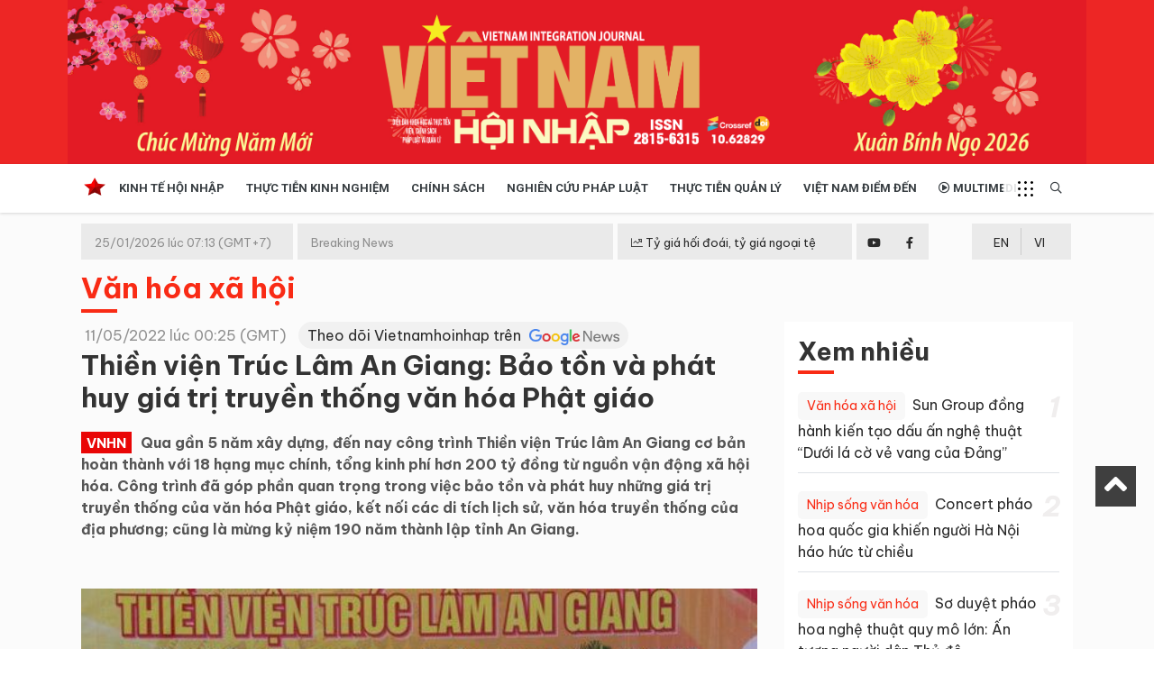

--- FILE ---
content_type: text/html; charset=UTF-8
request_url: https://vietnamhoinhap.vn/vi/thien-vien-truc-lam-an-giang-bao-ton-va-phat-huy-gia-tri-truyen-thong-van-hoa-phat-giao-37530.htm
body_size: 11554
content:
<!DOCTYPE html>
<html lang="vi" xmlns="http://www.w3.org/1999/xhtml">
    <head prefix="og: http://ogp.me/ns# fb: http://ogp.me/ns/fb# article: http://ogp.me/ns/article#">
        <meta charset="UTF-8">
<meta http-equiv="X-UA-Compatible" content="IE=edge" />
<meta http-equiv="content-language" content="vi" />
<meta property="fb:app_id" content="" />
<meta name="viewport" content="width=device-width, initial-scale=1" />
<meta name="Googlebot" content="index,follow,archive" />
<meta name="resource-type" content="Document" />
<meta name="distribution" content="Global" />
<meta name="generator" content="vnhn" />
<meta name="copyright" content="vnhn" />
<meta name="author" content="vnhn" />
<meta id="idRobots" name="robots" content="index,follow" />
<meta http-equiv="audience" content="General" />
<meta name=”rating” content=”general”>
<meta name="revisit-after" content="days" />
<meta name="msvalidate.01" content="09A55B97581F4E6E6F824704B405430C" />
<meta name="google-site-verification" content="Z-nbPBzmaNpp3frxYaT_4DNXDu0-Eg_SSP_Htj6d104" />
<meta content="news" itemprop="genre" name="medium"/>
<meta content="vi-VN" itemprop="inLanguage"/>
<meta content="" itemprop="sourceOrganization" name="source"/>
<meta name="author" content=""/>
<meta name="geo.placename" content="Ha Noi, Viet Nam"/>
<meta name="geo.region" content="VN-HN"/>
<meta name="geo.position" content="21.030624;105.782431"/>
<meta name="ICBM" content="21.030624, 105.782431"/>

<link rel="shortcut icon" href="/vnhn-media/favicon/icon.png" type="image/x-icon" />
<link rel="dns-prefetch" href="https://www.google-analytics.com" />
<link rel="dns-prefetch" href="https://www.googletagmanager.com" />
<link rel="preconnect" href="https://www.googletagmanager.com" />
<link rel="preconnect" href="https://www.google-analytics.com" />
<link rel="preconnect" href="https://s-aicmscdn.vietnamhoinhap.vn" />
<link rel="preconnect" href="https://fonts.googleapis.com">
<link rel="preconnect" href="https://fonts.gstatic.com" crossorigin>
<script type="application/ld+json">
    {
        "@context": "http://schema.org",
        "@type": "WebSite",
        "name": "Việt Nam Hội Nhập",
        "url": "https://vietnamhoinhap.vn",
        "logo": {
            "@type": "ImageObject",
            "url": "https://vietnamhoinhap.vn",
            "width": 300,
            "height": 70        }
    }
</script>
            <script type="application/ld+json">
        {
            "@context": "http://schema.org",
            "@type": "WebSite",
            "name": "Văn hóa xã hội",
            "url": "https://vietnamhoinhap.vn/vi/hashtag/van-hoa-xa-hoi-14.htm",
            "potentialAction": {
                "@type": "SearchAction",
                "target": "https://vietnamhoinhap.vn/cms/search/index?q={search_term_string}",
                "query-input": "required name=search_term_string"
            }
        }
    </script>
    <script type="application/ld+json">
        {
            "@context": "http://schema.org",
            "@type": "BreadcrumbList",
            "itemListElement": [{
                    "@type": "ListItem",
                    "position": 1,
                    "item": {
                        "@id": "https://vietnamhoinhap.vn",
                        "name": "Trang chủ"
                    }
                },
                {
                    "@type": "ListItem",
                    "position": 2,
                    "item": {
                        "@id": "https://vietnamhoinhap.vn/vi/hashtag/van-hoa-xa-hoi-14.htm",
                        "name": "Văn hóa xã hội"
                    }
                },
                {
                    "@type": "ListItem",
                    "position": 3,
                    "item": {
                        "@id": "https://vietnamhoinhap.vn/vi/thien-vien-truc-lam-an-giang--bao-ton-va-phat-huy-gia-tri-truyen-thong-van-hoa-phat-giao-37530.htm",
                        "name": "Thiền viện Trúc Lâm An Giang: Bảo tồn và phát huy giá trị truyền thống văn hóa Phật giáo"
                    }
                }
            ]
        }
    </script>
<script type="application/ld+json">
    {
        "@context": "http://schema.org",
        "@type": "NewsArticle",
        "url": "https://vietnamhoinhap.vn/vi/thien-vien-truc-lam-an-giang--bao-ton-va-phat-huy-gia-tri-truyen-thong-van-hoa-phat-giao-37530.htm",
        "mainEntityOfPage": {
            "@type": "WebPage",
            "@id": "https://vietnamhoinhap.vn/vi/thien-vien-truc-lam-an-giang--bao-ton-va-phat-huy-gia-tri-truyen-thong-van-hoa-phat-giao-37530.htm"
        },
        "headline": "Thiền viện Trúc Lâm An Giang: Bảo tồn và phát huy giá trị truyền thống văn hóa Phật giáo",
        "description": "Thiền viện Trúc Lâm An Giang – Biểu tượng của niềm tự hào dân tộc",
        "image": {
            "@type": "ImageObject",
            "url": "https://s-aicmscdn.vietnamhoinhap.vn/vnhn-media/22/5/11/ong-nguyen-thanh-binh-chu-tich-ubnd-tinh-an-giang-bia-phai-tang-hoa-chuc-mung-le-khanh-thanh-thien-vien-truc-lam-an-giang.jpg",
            "width": 560,
            "height": 427        },
        "datePublished": "2022-05-11T00:25:22+07:00",
        "dateModified": "2022-05-11T00:25:22+07:00",
        "publisher": {
            "@type": "Organization",
            "name": "Việt Nam Hội Nhập",
            "logo": {
                "@type": "ImageObject",
                "url": "",
                "width": 300,
                "height": 150
            }
        },
        "author": {
            "@type": "Person",
            "name": "Trí Đức - Bảo Châu ",
            "url": "https://vietnamhoinhap.vn"
        },
        "about": ["Việt Nam Hội Nhập", "Văn hóa xã hội"],
        "sameAs": ["", "", ""],
        "potentialAction": {
            "@id": "https://vietnamhoinhap.vn"
        }
    }
</script>
<style type="text/css">
.gg_news{margin-left: 10px}
.scrollToTop{display: block !important;}
@media (max-width: 468px){
    .page-wrapper .header {margin-top:0}
    .gg_news{display: flex; margin-left: 0; margin-bottom: 10px;}
}
</style>
        <!-- The above 3 meta tags *must* come first in the head; any other head content must come *after* these tags -->
        <!--link rel="shortcut icon" href="vnhn-media//favicon/favicon.ico" type="image/x-icon" /-->
        <meta name="csrf-param" content="_csrf">
<meta name="csrf-token" content="VnErnN5b71qFnOY_inBIh3zoB4YfKGSBetLnXqc1MLlmRnPIrjfCPsbPsGXhGQ3BPr5e01hQN_QTtasJ6Xdfzg==">
        <!-- Global site tag (gtag.js) - Google Analytics -->
<script async src="https://www.googletagmanager.com/gtag/js?id=G-TBPFC1ZMTN"></script>
<script>
  window.dataLayer = window.dataLayer || [];
  function gtag(){dataLayer.push(arguments);}
  gtag('js', new Date());

  gtag('config', 'G-TBPFC1ZMTN');
</script>
  
<script async src="https://pagead2.googlesyndication.com/pagead/js/adsbygoogle.js"></script>
<script>
  (adsbygoogle = window.adsbygoogle || []).push({
    google_ad_client: "ca-pub-7742171329779581",
    enable_page_level_ads: true
  });
</script>
        <title>Thiền viện Trúc Lâm An Giang: Bảo tồn và phát huy giá trị truyền thống văn hóa Phật giáo</title>
        <meta name="keywords" content="">
<meta name="news_keywords" content="">
<meta name="description" content="Thiền viện Trúc Lâm An Giang – Biểu tượng của niềm tự hào dân tộc">
<meta name="tt_article_id" content="37530">
<meta name="tt_category_id" content="14">
<meta name="tt_site_id" content="">
<meta name="tt_site_id_new" content="">
<meta name="tt_list_folder" content="14">
<meta name="tt_list_folder_name" content="Văn hóa xã hội">
<meta name="tt_page_type" content="article">
<meta name="tt_page_type_new" content="1">
<meta property="og:site_name" content="Việt Nam Hội Nhập">
<meta property="og:rich_attachment" content="true">
<meta property="og:type" content="article">
<meta property="article:publisher">
<meta property="og:url" content="https://vietnamhoinhap.vn/vi/thien-vien-truc-lam-an-giang--bao-ton-va-phat-huy-gia-tri-truyen-thong-van-hoa-phat-giao-37530.htm">
<meta property="og:image" itemprop="thumbnailUrl" content="https://s-aicmscdn.vietnamhoinhap.vn/vnhn-media/22/5/11/ong-nguyen-thanh-binh-chu-tich-ubnd-tinh-an-giang-bia-phai-tang-hoa-chuc-mung-le-khanh-thanh-thien-vien-truc-lam-an-giang.jpg">
<meta property="twitter:image" content="https://s-aicmscdn.vietnamhoinhap.vn/vnhn-media/22/5/11/ong-nguyen-thanh-binh-chu-tich-ubnd-tinh-an-giang-bia-phai-tang-hoa-chuc-mung-le-khanh-thanh-thien-vien-truc-lam-an-giang.jpg">
<meta property="og:image:type" content="image/jpeg">
<meta property="og:image:width" content="560">
<meta property="og:image:height" content="427">
<meta property="og:title" itemprop="headline" content="Thiền viện Trúc Lâm An Giang: Bảo tồn và phát huy giá trị truyền...">
<meta property="og:description" itemprop="description" content="Thiền viện Trúc Lâm An Giang: Bảo tồn và phát huy giá trị truyền...">
<meta property="article:tag" content="">
<meta name="liston_category" content="Văn hóa xã hội">
<meta name="tt_site_id_detail" content="14" catename="Văn hóa xã hội">
<meta name="copyright" content="© Bản quyền của Việt Nam Hội Nhập">
<meta itemprop="articleSection" content="Văn hóa xã hội">
<meta name="source" content="Việt Nam Hội Nhập">
<meta name="pubdate" itemprop="datePublished" content="2022-05-11T00:25:22+07:00">
<meta name="lastmod" itemprop="dateModified" content="2022-05-11T00:25:22+07:00">
<meta itemprop="dateCreated" content="2022-05-09T15:36:53+07:00">
<meta property="article:published_time" content="2022-05-11T00:25:22+07:00">
<meta name="robots" content="noarchive, max-image-preview:large, index">
<meta name="googlebot" content="noarchive">
<meta value="summary" property="twitter:card">
<meta property="twitter:url" content="https://vietnamhoinhap.vn/vi/thien-vien-truc-lam-an-giang--bao-ton-va-phat-huy-gia-tri-truyen-thong-van-hoa-phat-giao-37530.htm">
<meta property="twitter:title" content="Thiền viện Trúc Lâm An Giang: Bảo tồn và phát huy giá trị truyền...">
<meta property="twitter:description" itemprop="description" content="Thiền viện Trúc Lâm An Giang: Bảo tồn và phát huy giá trị truyền...">
<meta property="twitter:site">
<meta property="twitter:creator">
<link href="htts://static.vietnampedia.com" rel="dns-prefetch">
<link href="https://s-aicmscdn.vietnamhoinhap.vn" rel="dns-prefetch">
<link href="https://vietnamhoinhap.vn/vi/thien-vien-truc-lam-an-giang--bao-ton-va-phat-huy-gia-tri-truyen-thong-van-hoa-phat-giao-37530.htm" rel="canonical">
<link href="https://vietnamhoinhap.vn/vi/thien-vien-truc-lam-an-giang--bao-ton-va-phat-huy-gia-tri-truyen-thong-van-hoa-phat-giao-37530.htm" rel="alternate" hreflang="vi-vn">
<link href="https://static.vietnampedia.com/bootstrap-4.1/bootstrap.min.css" rel="stylesheet">
<link href="https://static.vietnampedia.com/font-awesome-5.15.2/css/all.min.css" rel="stylesheet">
<link href="https://static.vietnampedia.com/owl-carousel-2.3.4/owl.carousel.min.css" rel="stylesheet">
<link href="/assets/cd3d9675/css/style.css?v=1736765212" rel="stylesheet">
<link href="/assets/cd3d9675/css/header-menu.css?v=1736765212" rel="stylesheet">
<link href="/assets/cd3d9675/css/plql.css?v=1736765212" rel="stylesheet">
<link href="/assets/cd3d9675/css/na.css?v=1736765212" rel="stylesheet">
<link href="https://fonts.googleapis.com" rel="preconnect">
<link href="https://fonts.gstatic.com" rel="preconnect" crossorigin="anonymous">
<link href="https://fonts.googleapis.com/css2?family=Roboto:ital,wght@0,300;0,400;0,500;0,700;1,400;1,700&amp;display=swap" rel="stylesheet">
<link href="https://fonts.googleapis.com/css2?family=Be+Vietnam+Pro:ital,wght@0,100;0,200;0,300;0,400;0,600;0,700;1,100;1,200;1,300;1,400;1,500&amp;display=swap" rel="stylesheet">
<link href="https://fonts.googleapis.com/css2?family=Dancing+Script:wght@400;500;600&amp;display=swap" rel="stylesheet">
<link href="https://static.vietnampedia.com/html-template/styles.css?v=1.2" rel="stylesheet">
<link href="https://static.vietnampedia.com/aistyles/post-style.css?v=1.1" rel="stylesheet">
<link href="/assets/cd3d9675/css/post-detail.min.css?v=1736765212" rel="stylesheet">
<link href="https://static.vietnampedia.com/metronic/global/plugins/fancybox/source/jquery.fancybox.css?v=1.9.0" rel="stylesheet">
<link href="https://static.vietnampedia.com/twentytwenty/css/twentytwenty.css" rel="stylesheet">
<link href="https://static.vietnampedia.com/twentytwenty/css/twentytwenty-no-compass.css" rel="stylesheet">    </head>
    <body class="public-post-view">
        <div id="fb-root"></div>
<script>
    window.fbAsyncInit = function () {
        FB.init({
            appId: '1113037885859674',
            autoLogAppEvents: true,
            xfbml: true,
            version: 'v3.1'
        });
    };

    (function (d, s, id) {
        var js, fjs = d.getElementsByTagName(s)[0];
        if (d.getElementById(id)) {
            return;
        }
        js = d.createElement(s);
        js.id = id;
        js.src = "https://connect.facebook.net/en_US/sdk.js";
        fjs.parentNode.insertBefore(js, fjs);
    }(document, 'script', 'facebook-jssdk'));
</script>
        <div id="site_overlay" class="site-overlay"></div>
                <div class="page-wrapper">
            <div class="header">
    
    <div class="header-middle" style="background-color: ">
        <div class="container lazy" data-src="/vnhn-media/26/1/5/vvv.jpg">
            <div class="header-logo">
                                    <a class="logo-link" href="https://vietnamhoinhap.vn/vi/">
                        <img alt="Việt Nam Hội Nhập" src="/vnhn-media/25/5/26/banner-vnhn-2025-01.png" />
                    </a>
                            </div>
        </div>
    </div>
    <div id="navigation" class="header-bottom">
        <div class="container">
            <div class="main-nav navTabs">
                <div class="hidescroll-mx">
                    <ul class="main-navbar publicTabs"><li class="nav-item navTab menu-home"><a class="nav-link link icon home" href="https://vietnamhoinhap.vn/vi/"><span>Trang chủ</span></a></li>
<li class="nav-item navTab menu-1"><a class="nav-link navLink" href="/vi/hashtag/kinh-te-hoi-nhap-3.htm">Kinh tế hội nhập</a></li>
<li class="nav-item navTab menu-156"><a class="nav-link navLink" href="/vi/hashtag/giao-thong-238.htm">Thực tiễn Kinh nghiệm </a></li>
<li class="nav-item navTab menu-3"><a class="nav-link navLink" href="/vi/hashtag/chinh-sach-4.htm">Chính sách</a></li>
<li class="nav-item navTab menu-4"><a class="nav-link navLink" href="/vi/hashtag/nghien-cuu-phap-luat-7.htm">Nghiên cứu pháp luật</a></li>
<li class="nav-item navTab menu-5"><a class="nav-link navLink" href="/vi/hashtag/thuc-tien-quan-ly-114.htm">Thực tiễn quản lý</a></li>
<li class="nav-item navTab menu-6"><a class="nav-link navLink" href="/vi/hashtag/viet-nam-diem-den-35.htm">Việt Nam điểm đến</a></li>
<li class="nav-item navTab menu-video"><a class="nav-link link icon video" href="/vi/video"><i class="far fa-play-circle"></i> Multimedia</a></li>
<li class="nav-item navTab navigationHiddenTabs d-none dropdown has-children" style="display: none"><a class="nav-link has-children" href="javascript:void(0);" rel="Menu"><i class="fa fa-bars"></i><i class="fa fa-close"></i> <i class="fal fa-angle-down menu-toggle"></i></a><div class="blockLinksList dropdown-menu" id="w2HiddenMenu"></div></li></ul>                </div>
                <ul class="visitorTabs">
                    <li class="nav-item mega">
                        <a href="javascript:void(0);" class="nav-link mega-menu-toggle"></a>
                    </li>
                    <li class="nav-item search float-right">
                        <a href="/search" class="nav-link"><i class="far fa-search"></i></a>
                    </li>
                </ul>
            </div>
        </div>
        <div class="header-mega-menu mega-menu d-none d-md-block">
            <div class="container">
                    <div class="footer-list-links">
        <div class="row">
                                        <div class="col-md-3">
                    <h3 class="heading"><span>Kinh tế hội nhập</span></h3>
                                            <ul>
                                                        <li><a href="/vi/hashtag/kinh-te-hoi-nhap-3.htm">Kinh tế hội nhập</a></li>
                                                        <li><a href="/vi/hashtag/doanh-nghiep-110.htm">Doanh nghiệp </a></li>
                                                    </ul>
                                    </div>
                                                            <div class="col-md-3">
                    <h3 class="heading"><span>Văn hóa xã hội </span></h3>
                                    </div>
                                                            <div class="col-md-3">
                    <h3 class="heading"><span>Chính sách</span></h3>
                                    </div>
                                                            <div class="col-md-3">
                    <h3 class="heading"><span>Tài nguyên - Môi trường </span></h3>
                                    </div>
                                                            <div class="col-md-3">
                    <h3 class="heading"><span>Nghiên cứu pháp luật</span></h3>
                                    </div>
                                                            <div class="col-md-3">
                    <h3 class="heading"><span>Thực tiễn quản lý</span></h3>
                                    </div>
                                                            <div class="col-md-3">
                    <h3 class="heading"><span>Việt Nam điểm đến</span></h3>
                                    </div>
                                                            <div class="col-md-3">
                    <h3 class="heading"><span>Thực tiễn - Kinh nghiệm</span></h3>
                                    </div>
                                                    </div>
    </div>
            </div>
        </div>
    </div>
</div><!--header-->
<div class="mobile-mega-menu">
    <div class="mobile-nav-heading clearfix">
        <div class="float-right">
            <a href="javascript:void(0);" class="close"><i class="fal fa-times"></i></a>
        </div>
    </div>
        <ul class="sitemap"><li><a href="/vi/hashtag/kinh-te-hoi-nhap-3.htm"><i class="fal fa-angle-right"></i> Kinh tế hội nhập</a>
<ul>
<li><a href="/vi/hashtag/kinh-te-hoi-nhap-3.htm"><i class="fal fa-angle-right"></i> Kinh tế hội nhập</a></li>
<li><a href="/vi/hashtag/doanh-nghiep-110.htm"><i class="fal fa-angle-right"></i> Doanh nghiệp </a></li>
</ul>
</li>
<li><a href="/vi/hashtag/van-hoa-xa-hoi-14.htm"><i class="fal fa-angle-right"></i> Văn hóa xã hội </a></li>
<li><a href="/vi/hashtag/chinh-sach-4.htm"><i class="fal fa-angle-right"></i> Chính sách</a></li>
<li><a href="/vi/hashtag/do-thi-31.htm"><i class="fal fa-angle-right"></i> Tài nguyên - Môi trường </a></li>
<li><a href="/vi/hashtag/nghien-cuu-phap-luat-7.htm"><i class="fal fa-angle-right"></i> Nghiên cứu pháp luật</a></li>
<li><a href="/vi/hashtag/thuc-tien-quan-ly-114.htm"><i class="fal fa-angle-right"></i> Thực tiễn quản lý</a></li>
<li><a href="/vi/hashtag/viet-nam-diem-den-35.htm"><i class="fal fa-angle-right"></i> Việt Nam điểm đến</a></li>
<li><a href="/vi/hashtag/giao-thong-238.htm"><i class="fal fa-angle-right"></i> Thực tiễn - Kinh nghiệm</a></li></ul></div>
<div>
    <div class="header-top d-none d-md-block">
        <div class="container">
            <div class="row m-0">
            <div class="tin">
                <div class="time-day">25/01/2026 lúc 07:13 (GMT+7)</div>
                <div class="tin-1">Breaking News</div>
                <div class="cong-thong-tin"><a style="padding: 10px 0;" href="/page/ty-gia.htm" title="Tỷ giá hối đoái, tỷ giá ngoại tệ"><i class="fal fa-chart-line"></i> Tỷ giá hối đoái, tỷ giá ngoại tệ</a></div>
                <div class="social">
                    <div class="row m-0">
                        <div class="item youtube text-center">
                            <a href="#"><i class="fab fa-youtube"></i></a>
                        </div>
                        <div class="item facebook text-center">
                            <a href="#"><i class="fab fa-facebook-f"></i></a>
                        </div>
                    </div>
                </div>
            </div>
            <div class="lang pull-right">
                                                                            <div class="en text-center"><a href="/misc/language?id=2&title=English&redirect=%2Fen%2F" class="icl-en" rel="nofollow">EN</a></div>
                                            <div class="vi text-center"><a href="/misc/language?id=1&title=Ti%E1%BA%BFng+Vi%E1%BB%87t&redirect=%2Fvi%2F" class="icl-vi active" rel="nofollow">VI</a></div>
                                </div>
            </div>
        </div>
    </div><!--nav-hdr-->
</div>            <div class="top-banner">
                <div class="container">
                    
                </div>
            </div>
            <div class="content-wrapper" id="content">
                <div class="container">
                                            <div class="page-sub-heading">
    <div class="sub-heading-content">
        <h2 class="sub-heading-title"><a href="/vi/hashtag/van-hoa-xa-hoi-14.htm">Văn hóa xã hội</a></h2>
    </div>
</div>
                    
                    <div class="main-container">
                        <div class="main-content">
                            
<div class="post-detail">
    
<div class="detail">
    <div class="content-detail">
        <article>
            <header>
                <div class="post-meta">
                    <div class="row">
                        <div class="col-sm-12 post-date">
                            <i class="fa fa-clock-o"></i>
                            <span>11/05/2022 lúc 00:25 (GMT)</span>
                            <a class="gg_news" style="background: #f1f1f1; padding: 5px 10px; border-radius: 20px;" rel="noopener nofollow" target="_blank" href="https://news.google.com/publications/CAAqBwgKMOyRtQsw-azMAw?ceid=VN:vi&oc=3">
                                Theo dõi Vietnamhoinhap trên <span><img src="/images/google_news.webp" style="width: 100px; margin-left: 5px;" alt="VNHN trên Google news"></span>
                            </a>
                        </div>
                    </div>
                </div>

                <h1 class="post-title">Thiền viện Trúc Lâm An Giang: Bảo tồn và phát huy giá trị truyền thống văn hóa Phật giáo                                    </h1>
                <div class="actions pull-right">
    </div>            </header>

            <div class="sapo"><span class="logo">VNHN</span>Qua gần 5 năm xây dựng, đến nay công trình Thiền viện Trúc lâm An Giang cơ bản hoàn thành với 18 hạng mục chính, tổng kinh phí hơn 200 tỷ đồng từ nguồn vận động xã hội hóa. Công trình đã góp phần quan trọng trong việc bảo tồn và phát huy những giá trị truyền thống của văn hóa Phật giáo, kết nối các di tích lịch sử, văn hóa truyền thống của địa phương; cũng là mừng kỷ niệm 190 năm thành lập tỉnh An Giang.</div>

            
            
            <div id="post_content" class="post-content">
                                    <p> </p>
<p><em><img src="https://s-aicmscdn.vietnamhoinhap.vn/vnhn-media/22/5/11/ong-nguyen-thanh-binh-chu-tich-ubnd-tinh-an-giang-bia-phai-tang-hoa-chuc-mung-le-khanh-thanh-thien-vien-truc-lam-an-giang--n1.jpg" alt="" / itemprop="contentUrl"></em></p>
<p style="text-align: center;"><em>Ông Nguyễn Thanh Bình, Chủ tịch UBND tỉnh An Giang (bìa phải)</em><em> tặng hoa chúc mừng lễ khánh thành Thiền viện Trúc Lâm An Giang – (Ảnh: Internet).</em></p>
<p>Thiền viện Trúc Lâm An Giang tọa lạc tại ấp Đông Sơn 1, thị trấn Núi Sập (huyện Thoại Sơn), trên diện tích toàn khu vực gần 15 ha, bao gồm nhiều hạng mục. Qua gần 5 năm xây dựng (từ tháng 11/2017), công trình đến nay đã cơ bản hoàn thành. Đây là thành quả từ sự phối hợp, hỗ trợ của các cấp chính quyền địa phương, Giáo hội Phật giáo Việt Nam tỉnh An Giang; sự quan tâm của lãnh đạo Ban quản trị Thiền phái Trúc Lâm Việt Nam, đặc biệt là của Hòa thượng Thích Nhật Quang, Trưởng ban Quản Trị Thiền phái Trúc Lâm Việt Nam; sự ủng hộ tài lực, vật lực to lớn của đồng bào Phật tử, các mạnh thường quân, các doanh nghiệp trong và ngoài tỉnh …</p>
<p>Trong ngày 8-5, Giáo hội Phật giáo Việt Nam, Thiền phái Trúc lâm Yên tử, cùng các ngành chức năng tỉnh An Giang đã tổ chức lễ khánh thành Thiền viện Trúc Lâm An Giang tại thị trấn Núi Sập (huyện Thoại Sơn, tỉnh An Giang). Đến tham dự buổi lễ có Đại tướng Phạm Văn Trà, nguyên Ủy viên Bộ Chính trị, nguyên Bộ trưởng Bộ Quốc phòng; đại diện Trung ương Giáo hội Phật giáo Việt Nam, đại diện Ban Tôn giáo Chính phủ, lãnh đạo tỉnh An Giang, lãnh đạo các tỉnh lân cận, Ban Trị sự Giáo hội Phật giáo Việt Nam các tỉnh bạn cùng đông đảo bà con phật tử trong và ngoài tỉnh An Giang.</p>
<p><img src="https://s-aicmscdn.vietnamhoinhap.vn/vnhn-media/22/5/11/dai-tuong-pham-van-tra-nguyen-uy-vien-bo-chinh-tri-nguyen-bo-truong-bo-quoc-phong-tang-qua-luu-niem-cho-dai-dien-thien-vien-truc-lam-an-giang.jpg" alt="" / itemprop="contentUrl"></p>
<p style="text-align: center;"><em>Đại tướng Phạm Văn Trà, nguyên Ủy viên Bộ Chính trị, nguyên Bộ trưởng Bộ Quốc phòng tặng quà lưu niệm cho đại diện Thiền viện Trúc Lâm An Giang – (Ảnh: Internet)</em></p>
<p>Thiền viện Trúc Lâm An Giang hoàn thiện mang một ý nghĩa lớn. Không chỉ là phát triển không gian kiến trúc cảnh quan xanh, sạch, đẹp theo đúng quy hoạch và định hướng phát triển của tỉnh; mà còn đáp ứng nhu cầu tham quan du lịch sinh thái cộng đồng, góp phần lưu giữ và phát huy những nét văn hóa, những giá trị đạo đức của tiền nhân, nhất là tiếp nối tư tưởng dòng thiền Trúc Lâm. Đó cũng là biểu tượng của tinh thần đại đoàn kết toàn dân tộc, thực hiện quyền bình đẳng giữa người có đạo và người không có đạo; khẳng định chính sách của Nhà nước luôn quan tâm, chăm lo đến đời sống tinh thần của người dân.</p>
<p>Tựa mình bên rặng núi Thoại Sơn, hướng mắt nhìn dòng kênh Vành đai uốn khúc, Thiền viện Trúc Lâm An Giang như một nét chấm phá nên thơ trên hệ thống Thất Sơn huyền bí của miền biên giới An Giang. Như ông Nguyễn Thanh Bình - chủ tịch UBND tỉnh An Giang nói “Cùng với các thiền viện Trúc Lâm tại Cần Thơ, Bạc Liêu, Sóc Trăng, Tiền Giang, Hậu Giang... Thiền viện Trúc Lâm An Giang sẽ mở ra những tour tuyến du lịch mới (du lịch tâm linh) đối với ngành du lịch không chỉ riêng của huyện Thoại Sơn mà còn rộng ra quy mô toàn tỉnh và khu vực Đồng bằng sông Cửu Long”.</p>
<p><img src="https://s-aicmscdn.vietnamhoinhap.vn/vnhn-media/22/5/11/thien-vien-truc-lam-an-giang-nen-tho-tinh-lang.jpg" alt="" / itemprop="contentUrl"></p>
<p style="text-align: center;"><em>Thiền viện Trúc Lâm An Giang nên thơ, tĩnh lặng. Đây không chỉ là thắng cảnh nổi tiếng, mà còn là nơi khơi dậy trong lòng người về một</em> <em>tình yêu quê hương, niềm tự hào dân tộc – (Ảnh: Internet).</em></p>
<p>Lãnh đạo tỉnh An Giang mong muốn thời gian tới, Thiền viện Trúc Lâm An Giang sẽ tiếp tục động viên tu sĩ, phật tử tích cực tham gia phong trào thi đua yêu nước, các chương trình phát triển kinh tế - xã hội, an sinh phúc lợi xã hội, xóa đói, giảm nghèo trên địa bàn tỉnh./.</p>
                                                    
                <div class="meta-info mt-4 mb-3">
                                                    <div class="source pt-2 float-right">
                                                                    <span class="author">
                                        Trí Đức - Bảo Châu                                     </span>
                                                                                            </div>
                                                <div class="clearfix"></div>
                    </div>
            </div>
        </article>
        <!-- post tags -->
        <div class="tags clearfix mt-2">
    <ul>
        <li>Tags:</li>
                                                                    <li><a href="/vi/hashtag/chinh-sach-4.htm" class="tag-item">Chính sách</a></li>
                                    <li><a href="/vi/hashtag/van-hoa-xa-hoi-14.htm" class="tag-item">Văn hóa xã hội</a></li>
                                    <li><a href="/vi/hashtag/mo-hinh-kinh-nghiem-76.htm" class="tag-item">Mô hình - Kinh nghiệm</a></li>
                                    <li><a href="/vi/hashtag/thien-vien-truc-lam-an-giang-1713.htm" class="tag-item">Thiền viện Trúc lâm An Giang</a></li>
                                        </ul>
</div>        <!-- end post tags -->
        <div class="social-actions pull-right">
            <div class="social-share">
    <a class="item share-fb" href="javascript:AppSocialShare.share('https://www.facebook.com/sharer/sharer.php?u=https://vietnamhoinhap.vn/vi/thien-vien-truc-lam-an-giang--bao-ton-va-phat-huy-gia-tri-truyen-thong-van-hoa-phat-giao-37530.htm');" title="Share on facebook"><i class="fab fa-facebook-square"></i></a>
    <a class="item share-twitter" href="javascript:AppSocialShare.share('https://twitter.com/intent/tweet?text=Thi%E1%BB%81n+vi%E1%BB%87n+Tr%C3%BAc+L%C3%A2m+An+Giang%3A+B%E1%BA%A3o+t%E1%BB%93n+v%C3%A0+ph%C3%A1t+huy+gi%C3%A1+tr%E1%BB%8B+truy%E1%BB%81n+th%E1%BB%91ng+v%C4%83n+h%C3%B3a+Ph%E1%BA%ADt+gi%C3%A1o&amp;url=https://vietnamhoinhap.vn/vi/thien-vien-truc-lam-an-giang--bao-ton-va-phat-huy-gia-tri-truyen-thong-van-hoa-phat-giao-37530.htm&amp;via=BrandExtract')" title="Share on twitter"><i class="fab fa-twitter"></i></a>
    <a class="item share-linkedin" href="javascript:AppSocialShare.share('http://www.linkedin.com/shareArticle?mini=true&url=https://vietnamhoinhap.vn/vi/thien-vien-truc-lam-an-giang--bao-ton-va-phat-huy-gia-tri-truyen-thong-van-hoa-phat-giao-37530.htm&source=vkist.vietnampedia.com')" title="Share on linkedin"><i class="fab fa-linkedin"></i></a>
    <a class="item email-detail" href="mailto:?Subject=Thiền viện Trúc Lâm An Giang: Bảo tồn và phát huy giá trị truyền thống văn hóa Phật giáo&Body=https://vietnamhoinhap.vn/vi/thien-vien-truc-lam-an-giang--bao-ton-va-phat-huy-gia-tri-truyen-thong-van-hoa-phat-giao-37530.htm" title="Mail to"><i class="fal fa-envelope"></i></a>
    <a class="item share-telegram" href="https://t.me/share/url?url=https://vietnamhoinhap.vn/vi/thien-vien-truc-lam-an-giang--bao-ton-va-phat-huy-gia-tri-truyen-thong-van-hoa-phat-giao-37530.htm&text=Thi%E1%BB%81n+vi%E1%BB%87n+Tr%C3%BAc+L%C3%A2m+An+Giang%3A+B%E1%BA%A3o+t%E1%BB%93n+v%C3%A0+ph%C3%A1t+huy+gi%C3%A1+tr%E1%BB%8B+truy%E1%BB%81n+th%E1%BB%91ng+v%C4%83n+h%C3%B3a+Ph%E1%BA%ADt+gi%C3%A1o" title="Share on telegram"><i class="fab fa-telegram"></i></a>
    <!--<a class="item print-detail" href="javascript:void(0);" onclick="window.print();return false;"><i class="fal fa-print"></i></a>-->
    <!--<a class="item print-detail" rel="nofollow" href="https://vietnamhoinhap.vn/vi/thien-vien-truc-lam-an-giang--bao-ton-va-phat-huy-gia-tri-truyen-thong-van-hoa-phat-giao-37530.htm?print=print"><i class="fal fa-print"></i></a>-->
</div>        </div>
    </div>
</div>

    <div class="ads-zone mt-30 mb-10 clearfix">
        
    </div>

    <div class="rel-category-posts widget-layout-2">
    <div class="sub-heading-content">
        <h2 class="sub-heading-title">Cùng chuyên mục</h2>
    </div>
    <div class="box-content">
                                                        <div class="first bg-white clearfix mb-10">
                <div class="post-image">
                    <div class="responsive-image responsive-image--16by9"> <a href="/vi/sun-group-dong-hanh-kien-tao-dau-an-nghe-thuat--duoi-la-co-ve-vang-cua-dang-54894.htm"><img alt="Sun Group đồng hành kiến tạo dấu ấn nghệ thuật “Dưới lá cờ vẻ vang của Đảng”" src="https://s-aicmscdn.vietnamhoinhap.vn/thumb/540x335/vnhn-media/26/1/22/phao-hoa-2_69723282e68ac.jpg"></a></div>
                </div>
                <h3 class="title title-1"><a href="/vi/sun-group-dong-hanh-kien-tao-dau-an-nghe-thuat--duoi-la-co-ve-vang-cua-dang-54894.htm">Sun Group đồng hành kiến tạo dấu ấn nghệ thuật “Dưới lá cờ vẻ vang của Đảng”</a></h3>
            </div>

                                            <div class="row flex-box mb-10">
                                                                                                                    <div class="col-sm-6">
                            <div class="post-item p-10 bg-white">
                                <h3 class="title title-3 m-0"><a href="/vi/tay-ninh-mua-xuan-diem-hen-binh-an-va-trai-nghiem-tam-linh-54702.htm">Tây Ninh mùa xuân - Điểm hẹn bình an và trải nghiệm tâm linh</a></h3></div></div>
                        
                                                                                                                    <div class="col-sm-6">
                            <div class="post-item p-10 bg-white">
                                <h3 class="title title-3 m-0"><a href="/vi/hai-dong-tranh-dan-gian-dong-ho-va-hang-trong---net-tinh-hoa-van-hoa-viet-nam-54629.htm">Hai dòng tranh dân gian Đông Hồ và Hàng Trống – Nét tinh hoa văn hoá Việt Nam</a></h3></div></div>
                                                </div><div class="row flex-box mb-10">
                        
                                                                                                                    <div class="col-sm-6">
                            <div class="post-item p-10 bg-white">
                                <h3 class="title title-3 m-0"><a href="/vi/hon-450-tang-ni-du-le-an-vi-ton-tuong-phat-cau-na-ham-mau-ni-tren-nui-ba-den-54612.htm">Hơn 450 Tăng Ni dự lễ An vị Tôn tượng Phật Câu Na Hàm Mâu Ni trên núi Bà Đen</a></h3></div></div>
                        
                                                                                                                    <div class="col-sm-6">
                            <div class="post-item p-10 bg-white">
                                <h3 class="title title-3 m-0"><a href="/vi/festival-hoa---kieng-sa-dec-2025---sac-hoa-ngay-moi--ruc-ro-54582.htm">Festival Hoa – Kiểng Sa Đéc 2025: “Sắc hoa ngày mới” rực rỡ</a></h3></div></div>
                                                </div><div class="row flex-box mb-10">
                        
                                    </div>
                        </div>
</div>
<div class="more-news bg-white p-3 mb-5"><a href="/vi/hashtag/van-hoa-xa-hoi-14.htm">Xem thêm các tin khác</a> <i class="fa fa-arrow-right"></i></div></div>

                        </div>
                    </div>

                    <aside>
                        <div class="sidebar">
                                                            
    <div id="mostViewPost" class="sidebar-widget widget clearfix  bg-white pt-3" data-new-pos="#mostViewOnMobile" data-old-pos="#mostViewOnDesktop" data-max-width="991">
        <div class="sub-heading-content">
            <h2 class="sub-heading-title h3 mb-0">Xem nhiều</h2>
        </div>
        <div class="box-content">
            <ul class="list-unstyled list-post list-number number-right">
                                                                    <li class="list-item pv-10 border-bottom">
                        <h3 class="title title-3 m-0 font-bold"><span><a class="sub-title hashtag" href="/vi/hashtag/van-hoa-xa-hoi-14.htm">Văn hóa xã hội</a></span><a class="link" href="/vi/sun-group-dong-hanh-kien-tao-dau-an-nghe-thuat--duoi-la-co-ve-vang-cua-dang-54894.htm" title="Sun Group đồng hành kiến tạo dấu ấn nghệ thuật “Dưới lá cờ vẻ vang của Đảng”">Sun Group đồng hành kiến tạo dấu ấn nghệ thuật “Dưới lá cờ vẻ vang của Đảng”</a></h3>
                        <span class="number">1</span>
                    </li>
                                                                    <li class="list-item pv-10 border-bottom">
                        <h3 class="title title-3 m-0 font-bold"><span><a class="sub-title hashtag" href="/vi/hashtag/nhip-song-van-hoa-109.htm">Nhịp sống văn hóa</a></span><a class="link" href="/vi/concert-phao-hoa-quoc-gia-khien-nguoi-ha-noi-hao-huc-tu-chieu-54912.htm" title="Concert pháo hoa quốc gia khiến người Hà Nội háo hức từ chiều">Concert pháo hoa quốc gia khiến người Hà Nội háo hức từ chiều</a></h3>
                        <span class="number">2</span>
                    </li>
                                                                    <li class="list-item pv-10 border-bottom">
                        <h3 class="title title-3 m-0 font-bold"><span><a class="sub-title hashtag" href="/vi/hashtag/nhip-song-van-hoa-109.htm">Nhịp sống văn hóa</a></span><a class="link" href="/vi/so-duyet-phao-hoa-nghe-thuat-quy-mo-lon--an-tuong-nguoi-dan-thu-do-54842.htm" title="Sơ duyệt pháo hoa nghệ thuật quy mô lớn: Ấn tượng người dân Thủ đô">Sơ duyệt pháo hoa nghệ thuật quy mô lớn: Ấn tượng người dân Thủ đô</a></h3>
                        <span class="number">3</span>
                    </li>
                            </ul>
        </div>
    </div>

                                                        <div class="clearfix"></div>
                            
                        </div>

                    </aside>
                    <div class="clearfix"></div>
                </div>
            </div>
            <div class="footer">
    <div class="container">
        <div class="footer-actions clearfix">
            <ul>
                <li>Liên hệ với chúng tôi:</li>
                <li>
                    <a href="tel:Liên hệ tòa soạn">Liên hệ tòa soạn</a>
                </li>
                <li>
                    <a href="tel:Hotline: 0912 953 695">Hotline: 0912 953 695</a>
                </li>
                <li>
                    <a href="/vi/page/about.htm">Giới thiệu tòa soạn</a>                </li>
            </ul>
        </div>
        <div class="footer-content">
            <div class="row">
                <div class="col-md-3 footer-logo">
                    <a href="https://vietnamhoinhap.vn/vi/"><img
                            alt="Việt Nam Hội Nhập"
                            src="/vnhn-media/25/5/26/banner-vnhn-2025-01--n1.png"
                            class="img-responsive"></a>
                </div>
                <div class="col-md-7 footer-info">
                    <p class=" text-uppercase"><b>DIỄN ĐÀN KHOA HỌC VÀ THỰC TIỄN - TRUYỀN THÔNG CHÍNH SÁCH TRONG HỘI NHẬP VÀ PHÁT TRIỂN THUỘC VIỆN CHÍNH SÁCH, PHÁP LUẬT VÀ QUẢN LÝ</b></p>
<p>Giấy phép hoạt động Tạp chí Điện tử số 329/GP-BTTTT cấp ngày 10/09/2018.</p>
<p>Tổng Biên tập: <b><span class=" text-uppercase">Đoàn Mạnh Phương</span></b></p>
<p>Phó Tổng Biên tập: <b><span class=" text-uppercase">HOÀNG MINH TIẾN</b></p>
<p>Ban Thư ký - Biên tập: <b> <span class=" text-uppercase">Đặng Đình Chấn, Phạm Thủy, Cao Hà, Nhật Quang, Đoàn Hiếu</span></b></p>
<p>Tòa soạn:T8, Cung Trí thức Thành phố, Số 1 Tôn Thất Thuyết, Cầu Giấy, Hà Nội.</p>
<p>Truyền thông - Quảng cáo: <b><a href="tel:0826166777" class="text-white">0826166777</a></b> - Hòm thư: tcvietnamhoinhap@gmail.com<b><a href="mailto: tcvietnamhoinhap@gmail.com" class="text-white"></a></b></p> Email nhận bài NCKH: nckh.vnhn@gmail.com
<p><a class="text-white" href="../../vnhn-media/files/BAO-GIA-QC-VNHN.pdf" target="_blank" rel="noopener"></a></p>
<p>Ghi rõ nguồn "Việt Nam Hội Nhập" khi phát hành từ Website này.</p>                    <p><a href="/rss" class="font-white">Kênh RSS <i class="fa fa-rss-square"></i></a></p>
                    <p class="text-center pt-3" style="color: #ff8c80; font-size: 12px;"><a href="https://vietnampedia.com" style="color: #ff8c80">Designed & developed by VIETNAMPEDIA.COM</a>  © <a href="https://aicms.vn" style="color: #ff8c80">AICMS v2022</a></p>
                </div>
                <div class="col-md-2 social">
                    <p><a href="https://apps.apple.com/us/app/vietnamhoinhap/id1612414782" target="_blank"><img
                                src="/images/app-store-badge.png" width="200"></a><a
                            href="https://play.google.com/store/apps/details?id=com.vnp.vnhn" target="_blank"><img
                                src="/images/google-play-badge.png" width="200"></a></p>
                </div>
            </div>
        </div>
        <div class="clearfix"></div>
    </div>
</div>
<a href="javascript:void(0);" class="scrollToTop" style="display:none;"><i class="fa fa-angle-up"></i></a>
<div class="bottomBarAction d-block d-md-none">
    <div class="bottom-menu">
        <a href="/" class="item">
            <i class="fa fa-home"></i><br><span>Trang chủ</span>
        </a>

        <a href="/tin-moi-nhat" class="item">
            <i class="fad fa-sparkles"></i><br><span>Mới nhất</span>
        </a>

        <a href="/emagazine.htm" class="item">
            <i class="fad fa-camera-retro"></i><br><span>eMagazines</span>
        </a>
        <a href="/video" class="item">
            <i class="fas fa-play"></i><br><span>Video</span>
        </a>
        <a href="/page/ty-gia.htm" class="item">
            <i class="fad fa-chart-line"></i><br><span>Tỷ giá ngoại tệ</span>
        </a>
        <a href="#actionModal" data-toggle="modal" class="item">
            <i class="fad fa-language"></i><br><span>Ngôn ngữ</span>
        </a>
    </div>
</div>
<div id="actionModal" class="modal" data-cached="false" tabindex="-1" role="dialog" aria-labelledby="actionModal">
    <div class="modal-dialog modal-dialog-centered">
        <!-- Modal content-->
        <div class="modal-content">
            <div class="modal-header" style="background: #ed1b24">
                <h4 class="text-white h4">Chọn ngôn ngữ trang</h4>
                <button type="button" class="close" data-dismiss="modal" aria-label="Close"><span aria-hidden="true"><i
                            class="fal fa-times"></i></span></button>
            </div>
            <div class="modal-body">
                                                                <div class="en text-center text-uppercase p-3"><a
                        href="/misc/language?id=2&title=English&redirect=%2Fen%2F"
                        class="icl-en"
                        rel="nofollow">
                        ENGLISH                    </a></div>
                                <div class="vi text-center text-uppercase p-3"><a
                        href="/misc/language?id=1&title=Ti%E1%BA%BFng+Vi%E1%BB%87t&redirect=%2Fvi%2F"
                        class="icl-vi active"
                        rel="nofollow">
                        TIếNG VIệT                    </a></div>
                            </div>
        </div>
    </div>
</div>
<!---->
        </div>
        <script src="/assets/90dfc982/jquery.min.js?v=1736760704"></script>
<script src="/assets/2d6a7397/yii.js?v=1736760704"></script>
<script src="https://static.vietnampedia.com/bootstrap-4.1/popper.min.js"></script>
<script src="https://static.vietnampedia.com/bootstrap-4.1/bootstrap.min.js"></script>
<script src="https://static.vietnampedia.com/lazy/jquery.lazy.min.js"></script>
<script src="https://static.vietnampedia.com/lazy/jquery.lazy.plugins.min.js"></script>
<script src="https://static.vietnampedia.com/owl-carousel-2.3.4/owl.carousel.min.js"></script>
<script src="/assets/cd3d9675/js/app.min.js?v=1736765212"></script>
<script src="/assets/cd3d9675/js/common.min.js?v=1736765212"></script>
<script src="/assets/cd3d9675/js/suggest-app.js?v=1736765212"></script>
<script src="/assets/cd3d9675/js/plql.js?v=1736765212"></script>
<script src="/assets/cd3d9675/js/plql.chunk.js?v=1736765212"></script>
<script src="https://apis.google.com/js/platform.js" async="async" defer="defer"></script>
<script src="/assets/cd3d9675/js/post-detail.min.js?v=1736765212"></script>
<script src="//cdnjs.cloudflare.com/ajax/libs/jquery.touchswipe/1.6.18/jquery.touchSwipe.min.js"></script>
<script src="https://static.vietnampedia.com/metronic/global/plugins/fancybox/lib/jquery.mousewheel-3.0.6.pack.js?v=3.0.6"></script>
<script src="https://static.vietnampedia.com/metronic/global/plugins/fancybox/source/jquery.fancybox.pack.js?v=1.9.0"></script>
<script src="https://static.vietnampedia.com/twentytwenty/js/jquery.event.move.js"></script>
<script src="https://static.vietnampedia.com/twentytwenty/js/jquery.twentytwenty.js"></script>
<script src="/assets/2c2ad185/js/social.js?v=1740036576"></script>
<script>        AppSocialShare.config = {fb:{
        app_id: '1113037885859674',
        app_secret: '',
    }};
    AppSocialShare.id = 'https://vietnamhoinhap.vn/vi/thien-vien-truc-lam-an-giang--bao-ton-va-phat-huy-gia-tri-truyen-thong-van-hoa-phat-giao-37530.htm';</script>
<script>jQuery(function ($) {

        var postUrl = "/vi/thien-vien-truc-lam-an-giang--bao-ton-va-phat-huy-gia-tri-truyen-thong-van-hoa-phat-giao-37530.htm";
	var fancyOptions = {
                width: "100%",
                margin: 10,
                padding: 0,
		prevEffect		: 'none',
		nextEffect		: 'none',
		closeBtn		: true,
                autoSize: false,
                autoWidth: true,
                arrows: 1,
                tpl: {
                    next: '<a class = "fancybox-nav fancybox-next"><span></span></a>',
                    prev: '<a class = "fancybox-nav fancybox-prev"><span></span></a>'
                },
		helpers		: {
			title	: { type : 'over' },
			buttons	: {},
                        overlay : {
                            css : {
                                'background' : 'rgba(0, 0, 0, 0.95)'
                            }
                        }
		},
		afterClose:function(){
                    history.replaceState(null, null, postUrl);
		},
		afterShow:function(){
                    var index = $.fancybox.current.index;
                    var url = postUrl + '#post-img-' + ($.fancybox.current.index+1);
                    history.replaceState(null, null, url);

                    $('.fancybox-wrap').swipe({
                        swipe : function(event, direction) {
                            if (direction === 'left' || direction === 'up') {
                                $.fancybox.prev( direction );
                            } else {
                                $.fancybox.next( direction );
                            }
                        }
                    });
		}
	};

	$("div.content-detail a.ImagePreview").fancybox(fancyOptions);

	var hash = window.location.hash;
	var patt = /^#post\-img\-(\d+)$/i;

	if(patt.test(hash)) {
		var index = hash.match(/\d+/)[0];
		index--;
		$("a[rel=view_image_post_37530]").eq(index).trigger('click')
	}

});</script>    </body>
</html>


--- FILE ---
content_type: text/html; charset=utf-8
request_url: https://www.google.com/recaptcha/api2/aframe
body_size: 266
content:
<!DOCTYPE HTML><html><head><meta http-equiv="content-type" content="text/html; charset=UTF-8"></head><body><script nonce="OOSrA8hx6Flqu3gz2dxwnw">/** Anti-fraud and anti-abuse applications only. See google.com/recaptcha */ try{var clients={'sodar':'https://pagead2.googlesyndication.com/pagead/sodar?'};window.addEventListener("message",function(a){try{if(a.source===window.parent){var b=JSON.parse(a.data);var c=clients[b['id']];if(c){var d=document.createElement('img');d.src=c+b['params']+'&rc='+(localStorage.getItem("rc::a")?sessionStorage.getItem("rc::b"):"");window.document.body.appendChild(d);sessionStorage.setItem("rc::e",parseInt(sessionStorage.getItem("rc::e")||0)+1);localStorage.setItem("rc::h",'1769300014313');}}}catch(b){}});window.parent.postMessage("_grecaptcha_ready", "*");}catch(b){}</script></body></html>

--- FILE ---
content_type: text/css
request_url: https://vietnamhoinhap.vn/assets/cd3d9675/css/post-detail.min.css?v=1736765212
body_size: 947
content:
.post-detail{margin-bottom:30px}.post-detail .detail{font-size:16px;line-height:1.5;margin-bottom:20px}.post-detail .detail p{margin:10px 0;text-align:justify}.post-detail img,.post-detail video{max-width:100%;height:auto}.post-detail figure{margin:0;text-align:center}.post-detail figcaption{background:#eee;padding-top:10px;padding-bottom:1px;text-align:center}.post-detail .related-posts{margin-bottom:10px}.post-detail .related-posts li{display:block;padding:0 0 10px;line-height:17px;position:relative}.post-detail .related-posts li:before{content:" ";position:absolute;width:6px;height:6px;background:red;top:5px}.post-detail .related-posts a{display:block;color:#909090;font-weight:bold;padding-left:15px;font-size:15px}.post-detail .sapo{font-weight:bold;margin-bottom:20px;color:#555}.post-detail .sapo span.logo{display:inline-block;background:#e90606;height:24px;line-height:26px;padding:0 6px;color:#fff;font-size:15px;margin:0 10px 0 0}.post-detail .detail .post-meta .post-date{line-height:30px;font-size:14px;color:#909090}.post-detail .post-title{font-size:30px;line-height:36px;margin-bottom:20px;font-weight:bold}.post-content ul,.post-content ol{padding-left:40px}.post-content ul li,.post-content ol li{margin-bottom:3px}.post-content ul{list-style:circle}.post-content ol{list-style:decimal}.post-content blockquote{padding:10px 20px;margin:0 0 20px;font-size:17.5px;border-left:5px solid #e90607;background:#eee}.post-content h2,.post-content h3,.post-content h4,.post-content h5{font-weight:bold;margin:20px 0 5px;padding:0}.post-content a{color:#0b72ca}.post-detail .footer-link{display:block;margin:10px 0}.footer-link a.footer-content-link{position:relative;font-weight:bold;font-style:normal;font-size:20px;color:#4267b2;margin-bottom:2%;text-align:left;line-height:26px;text-decoration:none;font-style:italic}a.footer-content-link:before{content:">>";padding-right:10px}.post-detail .author{text-align:right;font-weight:bold;margin:10px 0}.tags ul{margin-bottom:10px;min-height:10px;float:left;width:100%}.tags ul li{border:#e7e7e7 1px solid;color:#555;font-size:16px;display:inline-block;padding:5px 10px;margin-bottom:5px;border-radius:2px}.tags ul li a{color:#666}.post-detail .more-news{text-align:center;padding:15px}.post-detail .more-news a{padding-right:25px;font-size:16px}.post-longform .entry-content{max-width:700px;margin:0 auto;padding:50px 0 60px}.post-longform .entry-content a{color:#fff}.post-longform .entry-content .image img{display:inline-block}.post-longform .entry-content figure{text-align:center;margin-bottom:30px}.post-longform .entry-content figcaption{background:transparent;padding:10px 0 30px}.post-gallery .masonry-row .row div[class^="col-"]{padding:3px}.post-gallery .item-image{position:relative;display:block}.post-gallery .more-images{background-color:rgba(0,0,0,.7);bottom:0;color:#fff;left:0;position:absolute;right:0;top:0;font-family:'Chakra Petch',sans-serif;font-weight:400;font-style:normal;font-size:30px}.post-gallery .more-images .mi-a{display:table;height:100%;width:100%}.post-gallery .more-images .mi-b{display:table-cell;text-align:center;vertical-align:middle}.post-gallery .item-image:after{content:' ';width:100%;height:100%;position:absolute;top:0;left:0;border:1px solid rgba(0,0,0,.1)}.post-gallery__caption{max-width:700px;margin:0 auto}.post-gallery__caption p{margin-bottom:10px}@media(min-width:768px){.post-detail .detail .post-meta .post-date{font-size:16px}.post-detail .social-actions{text-align:right}.post-longform .entry-content figure .image{margin-left:-59px;margin-right:-59px}}@media(min-width:992px){.post-longform .entry-content figure .image{margin-left:-162px;margin-right:-162px}}